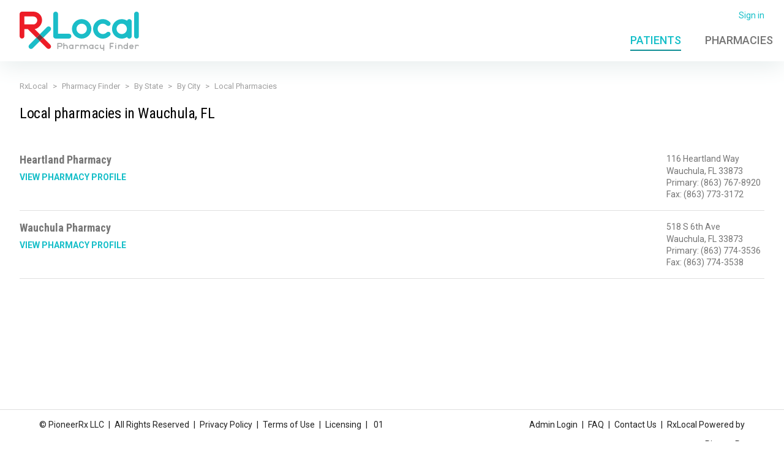

--- FILE ---
content_type: application/javascript
request_url: https://pharmacyfinder.rxlocal.com/pharmacyfinder/dist/4053.js
body_size: 4587
content:
(self.webpackChunkpharmacyfinder=self.webpackChunkpharmacyfinder||[]).push([[4053],{74053:function(e,t,n){var r=n(84129),o=n(43890),i=[n(93293)];e.exports=r.createStore(o,i)},93293:function(e,t,n){e.exports=function(){return n(95413),{}}},95413:function(){"object"!=typeof JSON&&(JSON={}),function(){"use strict";var rx_one=/^[\],:{}\s]*$/,rx_two=/\\(?:["\\\/bfnrt]|u[0-9a-fA-F]{4})/g,rx_three=/"[^"\\\n\r]*"|true|false|null|-?\d+(?:\.\d*)?(?:[eE][+\-]?\d+)?/g,rx_four=/(?:^|:|,)(?:\s*\[)+/g,rx_escapable=/[\\"\u0000-\u001f\u007f-\u009f\u00ad\u0600-\u0604\u070f\u17b4\u17b5\u200c-\u200f\u2028-\u202f\u2060-\u206f\ufeff\ufff0-\uffff]/g,rx_dangerous=/[\u0000\u00ad\u0600-\u0604\u070f\u17b4\u17b5\u200c-\u200f\u2028-\u202f\u2060-\u206f\ufeff\ufff0-\uffff]/g,gap,indent,meta,rep;function f(e){return e<10?"0"+e:e}function this_value(){return this.valueOf()}function quote(e){return rx_escapable.lastIndex=0,rx_escapable.test(e)?'"'+e.replace(rx_escapable,(function(e){var t=meta[e];return"string"==typeof t?t:"\\u"+("0000"+e.charCodeAt(0).toString(16)).slice(-4)}))+'"':'"'+e+'"'}function str(e,t){var n,r,o,i,a,u=gap,c=t[e];switch(c&&"object"==typeof c&&"function"==typeof c.toJSON&&(c=c.toJSON(e)),"function"==typeof rep&&(c=rep.call(t,e,c)),typeof c){case"string":return quote(c);case"number":return isFinite(c)?String(c):"null";case"boolean":case"null":return String(c);case"object":if(!c)return"null";if(gap+=indent,a=[],"[object Array]"===Object.prototype.toString.apply(c)){for(i=c.length,n=0;n<i;n+=1)a[n]=str(n,c)||"null";return o=0===a.length?"[]":gap?"[\n"+gap+a.join(",\n"+gap)+"\n"+u+"]":"["+a.join(",")+"]",gap=u,o}if(rep&&"object"==typeof rep)for(i=rep.length,n=0;n<i;n+=1)"string"==typeof rep[n]&&(o=str(r=rep[n],c))&&a.push(quote(r)+(gap?": ":":")+o);else for(r in c)Object.prototype.hasOwnProperty.call(c,r)&&(o=str(r,c))&&a.push(quote(r)+(gap?": ":":")+o);return o=0===a.length?"{}":gap?"{\n"+gap+a.join(",\n"+gap)+"\n"+u+"}":"{"+a.join(",")+"}",gap=u,o}}"function"!=typeof Date.prototype.toJSON&&(Date.prototype.toJSON=function(){return isFinite(this.valueOf())?this.getUTCFullYear()+"-"+f(this.getUTCMonth()+1)+"-"+f(this.getUTCDate())+"T"+f(this.getUTCHours())+":"+f(this.getUTCMinutes())+":"+f(this.getUTCSeconds())+"Z":null},Boolean.prototype.toJSON=this_value,Number.prototype.toJSON=this_value,String.prototype.toJSON=this_value),"function"!=typeof JSON.stringify&&(meta={"\b":"\\b","\t":"\\t","\n":"\\n","\f":"\\f","\r":"\\r",'"':'\\"',"\\":"\\\\"},JSON.stringify=function(e,t,n){var r;if(gap="",indent="","number"==typeof n)for(r=0;r<n;r+=1)indent+=" ";else"string"==typeof n&&(indent=n);if(rep=t,t&&"function"!=typeof t&&("object"!=typeof t||"number"!=typeof t.length))throw new Error("JSON.stringify");return str("",{"":e})}),"function"!=typeof JSON.parse&&(JSON.parse=function(text,reviver){var j;function walk(e,t){var n,r,o=e[t];if(o&&"object"==typeof o)for(n in o)Object.prototype.hasOwnProperty.call(o,n)&&(void 0!==(r=walk(o,n))?o[n]=r:delete o[n]);return reviver.call(e,t,o)}if(text=String(text),rx_dangerous.lastIndex=0,rx_dangerous.test(text)&&(text=text.replace(rx_dangerous,(function(e){return"\\u"+("0000"+e.charCodeAt(0).toString(16)).slice(-4)}))),rx_one.test(text.replace(rx_two,"@").replace(rx_three,"]").replace(rx_four,"")))return j=eval("("+text+")"),"function"==typeof reviver?walk({"":j},""):j;throw new SyntaxError("JSON.parse")})}()},84129:function(e,t,n){var r=n(16123),o=r.slice,i=r.pluck,a=r.each,u=r.bind,c=r.create,f=r.isList,s=r.isFunction,l=r.isObject;e.exports={createStore:g};var p={version:"2.0.12",enabled:!1,get:function(e,t){var n=this.storage.read(this._namespacePrefix+e);return this._deserialize(n,t)},set:function(e,t){return void 0===t?this.remove(e):(this.storage.write(this._namespacePrefix+e,this._serialize(t)),t)},remove:function(e){this.storage.remove(this._namespacePrefix+e)},each:function(e){var t=this;this.storage.each((function(n,r){e.call(t,t._deserialize(n),(r||"").replace(t._namespaceRegexp,""))}))},clearAll:function(){this.storage.clearAll()},hasNamespace:function(e){return this._namespacePrefix=="__storejs_"+e+"_"},createStore:function(){return g.apply(this,arguments)},addPlugin:function(e){this._addPlugin(e)},namespace:function(e){return g(this.storage,this.plugins,e)}};function g(e,t,n){n||(n=""),e&&!f(e)&&(e=[e]),t&&!f(t)&&(t=[t]);var r=n?"__storejs_"+n+"_":"",g=n?new RegExp("^"+r):null;if(!/^[a-zA-Z0-9_\-]*$/.test(n))throw new Error("store.js namespaces can only have alphanumerics + underscores and dashes");var h={_namespacePrefix:r,_namespaceRegexp:g,_testStorage:function(e){try{var t="__storejs__test__";e.write(t,t);var n=e.read(t)===t;return e.remove(t),n}catch(e){return!1}},_assignPluginFnProp:function(e,t){var n=this[t];this[t]=function(){var t=o(arguments,0),r=this;var i=[function(){if(n)return a(arguments,(function(e,n){t[n]=e})),n.apply(r,t)}].concat(t);return e.apply(r,i)}},_serialize:function(e){return JSON.stringify(e)},_deserialize:function(e,t){if(!e)return t;var n="";try{n=JSON.parse(e)}catch(t){n=e}return void 0!==n?n:t},_addStorage:function(e){this.enabled||this._testStorage(e)&&(this.storage=e,this.enabled=!0)},_addPlugin:function(e){var t=this;if(f(e))a(e,(function(e){t._addPlugin(e)}));else if(!i(this.plugins,(function(t){return e===t}))){if(this.plugins.push(e),!s(e))throw new Error("Plugins must be function values that return objects");var n=e.call(this);if(!l(n))throw new Error("Plugins must return an object of function properties");a(n,(function(n,r){if(!s(n))throw new Error("Bad plugin property: "+r+" from plugin "+e.name+". Plugins should only return functions.");t._assignPluginFnProp(n,r)}))}},addStorage:function(e){!function(){var e="undefined"==typeof console?null:console;e&&(e.warn?e.warn:e.log).apply(e,arguments)}("store.addStorage(storage) is deprecated. Use createStore([storages])"),this._addStorage(e)}},v=c(h,p,{plugins:[]});return v.raw={},a(v,(function(e,t){s(e)&&(v.raw[t]=u(v,e))})),a(e,(function(e){v._addStorage(e)})),a(t,(function(e){v._addPlugin(e)})),v}},16123:function(e,t,n){var r=Object.assign?Object.assign:function(e,t,n,r){for(var o=1;o<arguments.length;o++)c(Object(arguments[o]),(function(t,n){e[n]=t}));return e},o=function(){if(Object.create)return function(e,t,n,o){var i=u(arguments,1);return r.apply(this,[Object.create(e)].concat(i))};{function e(){}return function(t,n,o,i){var a=u(arguments,1);return e.prototype=t,r.apply(this,[new e].concat(a))}}}(),i=String.prototype.trim?function(e){return String.prototype.trim.call(e)}:function(e){return e.replace(/^[\s\uFEFF\xA0]+|[\s\uFEFF\xA0]+$/g,"")},a="undefined"!=typeof window?window:n.g;function u(e,t){return Array.prototype.slice.call(e,t||0)}function c(e,t){f(e,(function(e,n){return t(e,n),!1}))}function f(e,t){if(s(e)){for(var n=0;n<e.length;n++)if(t(e[n],n))return e[n]}else for(var r in e)if(e.hasOwnProperty(r)&&t(e[r],r))return e[r]}function s(e){return null!=e&&"function"!=typeof e&&"number"==typeof e.length}e.exports={assign:r,create:o,trim:i,bind:function(e,t){return function(){return t.apply(e,Array.prototype.slice.call(arguments,0))}},slice:u,each:c,map:function(e,t){var n=s(e)?[]:{};return f(e,(function(e,r){return n[r]=t(e,r),!1})),n},pluck:f,isList:s,isFunction:function(e){return e&&"[object Function]"==={}.toString.call(e)},isObject:function(e){return e&&"[object Object]"==={}.toString.call(e)},Global:a}},43890:function(e,t,n){e.exports=[n(99653),n(27333),n(45991),n(9234),n(65416),n(81529)]},9234:function(e,t,n){var r=n(16123),o=r.Global,i=r.trim;e.exports={name:"cookieStorage",read:function(e){if(!e||!f(e))return null;var t="(?:^|.*;\\s*)"+escape(e).replace(/[\-\.\+\*]/g,"\\$&")+"\\s*\\=\\s*((?:[^;](?!;))*[^;]?).*";return unescape(a.cookie.replace(new RegExp(t),"$1"))},write:function(e,t){if(!e)return;a.cookie=escape(e)+"="+escape(t)+"; expires=Tue, 19 Jan 2038 03:14:07 GMT; path=/"},each:u,remove:c,clearAll:function(){u((function(e,t){c(t)}))}};var a=o.document;function u(e){for(var t=a.cookie.split(/; ?/g),n=t.length-1;n>=0;n--)if(i(t[n])){var r=t[n].split("="),o=unescape(r[0]);e(unescape(r[1]),o)}}function c(e){e&&f(e)&&(a.cookie=escape(e)+"=; expires=Thu, 01 Jan 1970 00:00:00 GMT; path=/")}function f(e){return new RegExp("(?:^|;\\s*)"+escape(e).replace(/[\-\.\+\*]/g,"\\$&")+"\\s*\\=").test(a.cookie)}},99653:function(e,t,n){var r=n(16123).Global;function o(){return r.localStorage}function i(e){return o().getItem(e)}e.exports={name:"localStorage",read:i,write:function(e,t){return o().setItem(e,t)},each:function(e){for(var t=o().length-1;t>=0;t--){var n=o().key(t);e(i(n),n)}},remove:function(e){return o().removeItem(e)},clearAll:function(){return o().clear()}}},81529:function(e){e.exports={name:"memoryStorage",read:function(e){return t[e]},write:function(e,n){t[e]=n},each:function(e){for(var n in t)t.hasOwnProperty(n)&&e(t[n],n)},remove:function(e){delete t[e]},clearAll:function(e){t={}}};var t={}},27333:function(e,t,n){var r=n(16123).Global;e.exports={name:"oldFF-globalStorage",read:function(e){return o[e]},write:function(e,t){o[e]=t},each:i,remove:function(e){return o.removeItem(e)},clearAll:function(){i((function(e,t){delete o[e]}))}};var o=r.globalStorage;function i(e){for(var t=o.length-1;t>=0;t--){var n=o.key(t);e(o[n],n)}}},45991:function(e,t,n){var r=n(16123).Global;e.exports={name:"oldIE-userDataStorage",write:function(e,t){if(u)return;var n=f(e);a((function(e){e.setAttribute(n,t),e.save(o)}))},read:function(e){if(u)return;var t=f(e),n=null;return a((function(e){n=e.getAttribute(t)})),n},each:function(e){a((function(t){for(var n=t.XMLDocument.documentElement.attributes,r=n.length-1;r>=0;r--){var o=n[r];e(t.getAttribute(o.name),o.name)}}))},remove:function(e){var t=f(e);a((function(e){e.removeAttribute(t),e.save(o)}))},clearAll:function(){a((function(e){var t=e.XMLDocument.documentElement.attributes;e.load(o);for(var n=t.length-1;n>=0;n--)e.removeAttribute(t[n].name);e.save(o)}))}};var o="storejs",i=r.document,a=function(){if(!i||!i.documentElement||!i.documentElement.addBehavior)return null;var e,t,n,r="script";try{(t=new ActiveXObject("htmlfile")).open(),t.write("<"+r+">document.w=window</"+r+'><iframe src="/favicon.ico"></iframe>'),t.close(),e=t.w.frames[0].document,n=e.createElement("div")}catch(t){n=i.createElement("div"),e=i.body}return function(t){var r=[].slice.call(arguments,0);r.unshift(n),e.appendChild(n),n.addBehavior("#default#userData"),n.load(o),t.apply(this,r),e.removeChild(n)}}(),u=(r.navigator?r.navigator.userAgent:"").match(/ (MSIE 8|MSIE 9|MSIE 10)\./);var c=new RegExp("[!\"#$%&'()*+,/\\\\:;<=>?@[\\]^`{|}~]","g");function f(e){return e.replace(/^\d/,"___$&").replace(c,"___")}},65416:function(e,t,n){var r=n(16123).Global;function o(){return r.sessionStorage}function i(e){return o().getItem(e)}e.exports={name:"sessionStorage",read:i,write:function(e,t){return o().setItem(e,t)},each:function(e){for(var t=o().length-1;t>=0;t--){var n=o().key(t);e(i(n),n)}},remove:function(e){return o().removeItem(e)},clearAll:function(){return o().clear()}}}}]);

--- FILE ---
content_type: application/javascript
request_url: https://pharmacyfinder.rxlocal.com/pharmacyfinder/dist/510.js
body_size: 6675
content:
(self.webpackChunkpharmacyfinder=self.webpackChunkpharmacyfinder||[]).push([[510],{12521:function(e,t,n){var r,o;r=[n(99007),n(61279),n(60326),n(2543),n(93769),n(8798),n(11421),n(79502)],o=function(e,t,n,r,o,s,i,a){var u=function(){function e(){this.data=null,this.errors=[],this.redirect=null,this.status=200,this.success=!0,this.token=null}return e.prototype.constructor=e,e.prototype.parse=function(e){var t=e;if("string"==typeof response)try{t=JSON.parse(e)}catch(e){throw"Unable to parse AjaxResult data!"}return this.data=t.data||null,this.errors=t.errors||[],this.redirect=t.redirect||null,this.status=t.status||200,this.success=t.success||!0,this.token=t.token||null,this},e.prototype.toString=function(){return JSON.stringify(this)},e.parse=function(t){var n=new e;return n.parse(t),n},e}(),l=function(){function o(){}var i={currentUser:void 0,phoneTypes:void 0,filteredWords:void 0};return o.prototype.constructor=o,o.prototype._=function(e){return e.apply(this,Array.prototype.slice.call(arguments).slice(1))},o.prototype.authenticateGlobal=function(t,n){return e.get("AuthenticateGlobal","Auth",{area:"Common",username:t,password:n})},o.prototype.checkValidateUsername=function(t){return e.get("CheckValidateUsername","Auth",{area:"Common",username:t})},o.prototype.createPasswordResetRequest=function(t){return e.post("ForgotPassword","Auth",{area:"Common",logintype:"pharmacy"},{data:{Email:t}})},o.prototype.confirmUserEmail=function(t,n){var r={Email:t,Code:n};return e.post("UserConfirmEmail","Account",{area:"Common"},{data:r})},o.prototype.featureCheck=function(){return e.get("FeatureCheck","ChangeLog",{area:"Common"})},o.prototype.getBadgeTypes=function(t){var r=n.Deferred();if(void 0!==i.badgeTypes&&!0!==t){var o=new u;o.data=i.badgeTypes,o.status=304,setTimeout((function(){r.resolve(o)}),0)}else e.get("GetBadgeTypes","Lookup",{area:"Common"}).then((function(e){i.badgeTypes=e.data,r.resolve(e)}));return r.promise()},o.prototype.getContactValidators=function(){return e.get("GetContactValidators","Auth",{area:"Common"})},o.prototype.getCurrentUser=function(r){var o=n.Deferred();if(void 0!==i.currentUser&&!0!==r){var s=new u;s.data=i.currentUser,s.status=304,setTimeout((function(){o.resolve(s)}),0)}else e.get("GetCurrentUser","Auth",{area:"Common"}).then((function(e){i.currentUser=e.data=t.parse(e.data),o.resolve(e)}));return o.promise()},o.prototype.getEntityStatusTypes=function(){var e=n.Deferred();return e.resolve([{EntityStatusTypeID:0}]),e.promise()},o.prototype.getFeaturesByDate=function(t){return t=r.extend({ReleaseDate:null},t),e.post("GetFeaturesByDate","ChangeLog",{area:"Common"},{data:t})},o.prototype.getFilteredWords=function(t){var o=n.Deferred();if(void 0!==i.filteredWords&&!0!==t){var s=new u;s.data=i.filteredWords,s.status=304,setTimeout((function(){o.resolve(s.data)}),0)}else e.get("GetFilteredWords","Lookup",{area:"Common"}).then((function(e){var t=r.map(e.data,(function(e){var t=r.omit(e,["ExplicitContentID","LastChangedBy","LastChangedOn"]);return r.values(t)}));i.filteredWords=t,e.data=t,o.resolve(e.data)}));return o.promise()},o.prototype.getGoogleKey=function(){return e.get("GetGoogleKey","Lookup",{area:"Common"})},o.prototype.getIPGeolocation=function(){return e.get("GetIPGeolocationResult","Lookup",{area:"Common"})},o.prototype.VerifyCaptcha=function(t){return e.post("VerifyCaptcha","Auth",{area:"Common"},{data:{token:t}})},o.prototype.getLocationImageUrl=function(e,t){var n=s.action("Location","Image",{area:"Common",locationid:e});return void 0!==t&&t&&(n+=(-1===n.indexOf("?")?"?":"&")+"nocache="+t),n},o.prototype.getPasswordHints=function(){return e.get("GetPasswordHints","Auth",{area:"Common"})},o.prototype.getPasswordValidator=function(){return e.get("GetPasswordValidator","Auth",{area:"Common"})},o.prototype.getPharmacySystemTypes=function(){return e.get("GetPharmacySystemTypes","Lookup",{area:"Common"})},o.prototype.getPhoneTypes=function(t){var r=n.Deferred();if(void 0!==i.phoneTypes&&!0!==t){var o=new u;o.data=i.phoneTypes,o.status=304,setTimeout((function(){r.resolve(o)}),0)}else e.get("GetPhoneTypes","Lookup",{area:"Common"}).then((function(e){i.phoneTypes=e.data,r.resolve(e)}));return r.promise()},o.prototype.getServiceQuestions=function(t){var r=n.Deferred();return e.get("GetServiceQuestions","Lookup",{area:"Common",includeInactive:t}).then((function(e){try{a.processCategoryTree(e.data),r.resolve(e.data)}catch(e){r.reject(null,200,e)}})).fail((function(e,t,n){r.reject(e,t,n)})),r.promise()},o.prototype.getSocialNetworkTypes=function(){return e.get("GetSocialNetworkTypes","Lookup",{area:"Common"})},o.prototype.getStateCodes=function(){return e.get("GetStateCodes","Lookup",{area:"Common"})},o.prototype.getTermsOfUse=function(){return e.get("GetTermsOfUse","Auth",{area:"Common"})},o.prototype.logError=function(t){return t=r.extend({MachineName:null,SiteName:null,Version:null,LoggedOn:null,Level:null,Username:null,Logger:null,Message:null,Properties:null,ServerName:null,Url:null,Https:null,Port:null,ServerAddress:null,RemoteAddress:null,Browser:null,BrowserVersion:null,Platform:null,Mobile:null,ViewportSize:null,SessionDuration:null,Action:null,Callsite:null,Exception:null},t),e.post("LogError","Error",{area:""},{data:t})},o.prototype.noop=function(t,n){return e.noop(t,n)},o}();return new l}.apply(t,r),void 0===o||(e.exports=o)},79502:function(e,t,n){var r;r=function(){var e={processCategoryTree:function(e,t){!function e(t,n,r){if(t){_.isArray(t)||(t=[t]);for(var o=0;o<t.length;o++){for(var s=t[o],i=0;i<r.length;i++){var a=r[i];"function"!=typeof a?("function"==typeof a.filter&&!0===a.filter.call(this,s)||void 0===a.filter||!0===a.filter)&&a.action.call(this,s,n):a.call(this,s,n)}s.HasChildren&&e(s.Children,n+1,r),s.HasQuestions&&e(s.Questions,n+1,r)}}}(e,0,_.concat([function(e,t){e.HasChildren=null!=e.Children&&e.Children.length>0,e.HasQuestions=null!=e.Questions&&e.Questions.length>0,e.IsCategory=e.HasChildren||e.HasQuestions,e.IsQuestion=!e.IsCategory,e.Level=t},{filter:function(e){return e.IsQuestion},action:function(e){e.Answer=e.Answer||{AnswerID:null,LocationID:e.LocationID,QuestionID:e.QuestionID,QuestionUID:e.QuestionUID,ValueNumber:null,ValueDate:null,ValueText:null,ValueList:[],LastChangedBy:null,LastChangedOn:null};var t=e.Answer;null==t.ValueList||_.isArray(t.ValueList)||(t.ValueList=t.ValueList.split(",")),e.IsAnswerEmpty=!(null!=t.ValueText&&0!==t.ValueText.trim().length||null!=t.ValueNumber&&0!==t.ValueNumber.toString().trim().length||null!=t.ValueDate&&0!==t.ValueDate.trim().length||null!=t.ValueList&&t.ValueList.length),e.QuestionValidation=e.QuestionValidation||{QuestionID:e.QuestionID,Required:!1,Min:null,Max:null,Regex:null};var n=e.QuestionValidation;10===e.EditorTypeID&&(n.Min=null!=n.Min?n.Min:1,n.Max=null!=n.Max?n.Max:5),11===e.EditorTypeID&&(n.Min=null!=n.Min?n.Min:0,n.Max=null!=n.Max?n.Max:10),e.Options=e.Options||[]}},{filter:function(e){return e.HasChildren},action:function(e){e.Children=_.sortBy(e.Children,"SortOrder")}},{filter:function(e){return e.HasQuestions},action:function(e){e.Questions=_.sortBy(e.Questions,"SortOrder")}}],t||[]))}};return e}.call(t,n,t,e),void 0===r||(e.exports=r)},61279:function(e,t,n){var r,o;r=[n(2543)],void 0===(o=function(e){return function(){function t(){this.id,this.firstName,this.lastName,this.displayName,this.roles=[],this.permissions=[],this.searchOptionId,this.filterTypes=[]}return t.prototype.constructor=t,t.prototype.hasPermission=function(t,n){if(void 0===t||!this.permissions||!this.permissions.length)return!1;e.isArray(t)||(t=[t]);var r=this.permissions;return void 0!==n&&(r=e.filter(r,{locationId:n})),e.every(t,(function(e){for(var t=!1,n=0;n<r.length;n++)if(r[n].name.toLowerCase()===e.toLowerCase()){t=!0;break}return t}))},t.prototype.isInRole=function(t,n){if(void 0===t||!this.roles||!this.roles.length)return!1;e.isArray(t)||(t=[t]);var r=this.roles;return void 0!==n&&(r=e.filter(r,{locationId:n})),e.every(t,(function(e){for(var t=!1,n=0;n<r.length;n++)if(r[n].name.toLowerCase()===e.toLowerCase()){t=!0;break}return t}))},t.prototype.parse=function(e){var t=e;if(t){if("string"==typeof response)try{t=JSON.parse(e)}catch(e){throw"Unable to parse object into Identity!"}this.id=t.id||null,this.firstName=t.firstName||"",this.lastName=t.lastName||"",this.displayName=t.displayName||[this.firstName,this.lastName].join(" "),this.roles=t.roles||[],this.permissions=t.permissions||[],this.searchOptionId=t.searchOptionId||null,this.filterTypes=t.filterTypes||[]}return this},t.prototype.toString=function(){return this.displayName},t.parse=function(e){var n=new t;return n.parse(e),n},t}()}.apply(t,r))||(e.exports=o)},4193:function(e,t,n){var r,o;r=[n(52770),n(12521),n(66931),n(2543),n(8139)],o=function(e,t,n,r,o){var s=function(){function s(){window.sessionStorage.getItem("session-age")||window.sessionStorage.setItem("session-age",i())}function i(){return Math.round((new Date).getTime()/1e3)}function a(){var e=window.sessionStorage.getItem("session-age");if(null==e||isNaN(e))return-1;var t=i()-e;return t<0?-1:t}function u(s,i){(function(t){return new e((function(e,n){var s=t.name,i=s+": "+t.message;o.fromError(t).then((function(n){var o=(n=n||[]).length?n[0].functionName:null,a=r.map(n,(function(e){return"at "+e.functionName+"("+e.fileName+":"+e.lineNumber+")"})).join(" ");e({error:t,type:s,message:i,action:o,frames:n,stack:a,exception:i+" "+a})})).catch((function(){n()}))}))})(s).then((function(e){var r=function(e,t){return{MachineName:null,SiteName:"",Version:"",LoggedOn:new Date,Level:t,Username:"",Logger:"JS",Message:e.message,Properties:null,ServerName:null,Url:window.location.href,Https:"https:"===window.location.protocol,Port:window.location.port,ServerAddress:null,RemoteAddress:null,Browser:n.browser,BrowserVersion:n.browserVersion,Platform:n.platform+n.platformVersion,Mobile:n.mobile,Viewport:n.viewportSize(),SessionSeconds:a(),Action:e.action,Callsite:e.stack,Exception:e.exception}}(e,i);t.logError(r)}))}return s.prototype.constructor=s,s.prototype._=function(e){return e.apply(this,Array.prototype.slice.call(arguments).slice(1))},s.prototype.warn=function(e){return u(e,"warn")},s.prototype.error=function(e){return u(e,"error")},s.prototype.fatal=function(e){return u(e,"fatal")},s}();return new s}.apply(t,r),void 0===o||(e.exports=o)},66931:function(e,t){var n;n=function(){var e=function(){var e=function(){var e,t,n,r=this.window.navigator.appVersion,o=this.window.navigator.userAgent,s=this.window.navigator.appName,i=parseFloat(this.window.navigator.appVersion),a=parseInt(this.window.navigator.appVersion,10);-1!=(t=o.indexOf("Opera"))&&(s="Opera",i=o.substring(t+6),-1!=(t=o.indexOf("Version"))&&(i=o.substring(t+8)));-1!=(t=o.indexOf("OPR"))?(s="Opera",i=o.substring(t+4)):-1!=(t=o.indexOf("Edge"))?(s="Microsoft Edge",i=o.substring(t+5)):-1!=(t=o.indexOf("MSIE"))?(s="Microsoft Internet Explorer",i=o.substring(t+5)):-1!=(t=o.indexOf("Chrome"))?(s="Chrome",i=o.substring(t+7)):-1!=(t=o.indexOf("Safari"))?(s="Safari",i=o.substring(t+7),-1!=(t=o.indexOf("Version"))&&(i=o.substring(t+8))):-1!=(t=o.indexOf("Firefox"))?(s="Firefox",i=o.substring(t+8)):-1!=o.indexOf("Trident/")?(s="Microsoft Internet Explorer",i=o.substring(o.indexOf("rv:")+3)):(e=o.lastIndexOf(" ")+1)<(t=o.lastIndexOf("/"))&&(s=o.substring(e,t),i=o.substring(t+1),s.toLowerCase()==s.toUpperCase()&&(s=this.window.navigator.appName));-1!=(n=i.indexOf(";"))&&(i=i.substring(0,n));-1!=(n=i.indexOf(" "))&&(i=i.substring(0,n));-1!=(n=i.indexOf(")"))&&(i=i.substring(0,n));a=parseInt(i,10),isNaN(a)&&(i=parseFloat(this.window.navigator.appVersion),a=parseInt(this.window.navigator.appVersion,10));var u=/Mobile|mini|Fennec|Android|iP(ad|od|hone)/.test(r);return{browser:s,version:i,majorVersion:a,mobile:u}}(),t=function(){var e=this.window.navigator.appVersion,t="Unknown",n=[{s:"Windows 10",r:/(Windows 10.0|Windows NT 10.0)/},{s:"Windows 8.1",r:/(Windows 8.1|Windows NT 6.3)/},{s:"Windows 8",r:/(Windows 8|Windows NT 6.2)/},{s:"Windows 7",r:/(Windows 7|Windows NT 6.1)/},{s:"Windows Vista",r:/Windows NT 6.0/},{s:"Windows Server 2003",r:/Windows NT 5.2/},{s:"Windows XP",r:/(Windows NT 5.1|Windows XP)/},{s:"Windows 2000",r:/(Windows NT 5.0|Windows 2000)/},{s:"Windows ME",r:/(Win 9x 4.90|Windows ME)/},{s:"Windows 98",r:/(Windows 98|Win98)/},{s:"Windows 95",r:/(Windows 95|Win95|Windows_95)/},{s:"Windows NT 4.0",r:/(Windows NT 4.0|WinNT4.0|WinNT|Windows NT)/},{s:"Windows CE",r:/Windows CE/},{s:"Windows 3.11",r:/Win16/},{s:"Android",r:/Android/},{s:"Open BSD",r:/OpenBSD/},{s:"Sun OS",r:/SunOS/},{s:"Linux",r:/(Linux|X11)/},{s:"iOS",r:/(iPhone|iPad|iPod)/},{s:"Mac OS X",r:/Mac OS X/},{s:"Mac OS",r:/(MacPPC|MacIntel|Mac_PowerPC|Macintosh)/},{s:"QNX",r:/QNX/},{s:"UNIX",r:/UNIX/},{s:"BeOS",r:/BeOS/},{s:"OS/2",r:/OS\/2/},{s:"Search Bot",r:/(nuhk|Googlebot|Yammybot|Openbot|Slurp|MSNBot|Ask Jeeves\/Teoma|ia_archiver)/}];for(var r in n){var o=n[r];if(o.r.test(this.window.navigator.userAgent)){t=o.s;break}}var s="Unknown";/Windows/.test(t)&&(s=/Windows (.*)/.exec(t)[1],t="Windows");switch(t){case"Mac OS X":s=/Mac OS X (10[\.\_\d]+)/.exec(this.window.navigator.userAgent)[1];break;case"Android":s=/Android ([\.\_\d]+)/.exec(this.window.navigator.userAgent)[1];break;case"iOS":s=(s=/OS (\d+)_(\d+)_?(\d+)?/.exec(e))[1]+s[2]+s[3]||0}return{platform:t,platformVersion:s}}();function n(){this.window=window,this.document=window.document,this.browser=e.browser,this.browserVersion=e.version,this.browserMajorVersion=e.majorVersion,this.mobile=e.mobile,this.platform=t.platform,this.platformVersion=t.platformVersion}return n.prototype.constructor=n,n.prototype._=function(e){return e.apply(this,Array.prototype.slice.call(arguments).slice(1))},n.prototype.userAgent=function(){return this.window.navigator.userAgent},n.prototype.viewportWidth=function(){return Math.max(this.document?this.document.documentElement.clientWidth:0,this.window.innerWidth||0)},n.prototype.viewportHeight=function(){return Math.max(this.document?this.document.documentElement.clientHeight:0,this.window.innerHeight||0)},n.prototype.viewportSize=function(){return this.viewportWidth()*this.viewportHeight()},n}();return new e}.apply(t,[]),void 0===n||(e.exports=n)},35358:function(e,t,n){var r={"./af":25177,"./af.js":25177,"./ar":61509,"./ar-dz":41488,"./ar-dz.js":41488,"./ar-kw":58676,"./ar-kw.js":58676,"./ar-ly":42353,"./ar-ly.js":42353,"./ar-ma":24496,"./ar-ma.js":24496,"./ar-sa":82682,"./ar-sa.js":82682,"./ar-tn":89756,"./ar-tn.js":89756,"./ar.js":61509,"./az":95533,"./az.js":95533,"./be":28959,"./be.js":28959,"./bg":47777,"./bg.js":47777,"./bm":54903,"./bm.js":54903,"./bn":61290,"./bn-bd":17357,"./bn-bd.js":17357,"./bn.js":61290,"./bo":31545,"./bo.js":31545,"./br":11470,"./br.js":11470,"./bs":44429,"./bs.js":44429,"./ca":7306,"./ca.js":7306,"./cs":56464,"./cs.js":56464,"./cv":73635,"./cv.js":73635,"./cy":64226,"./cy.js":64226,"./da":93601,"./da.js":93601,"./de":77853,"./de-at":26111,"./de-at.js":26111,"./de-ch":54697,"./de-ch.js":54697,"./de.js":77853,"./dv":60708,"./dv.js":60708,"./el":54691,"./el.js":54691,"./en-au":53872,"./en-au.js":53872,"./en-ca":28298,"./en-ca.js":28298,"./en-gb":56195,"./en-gb.js":56195,"./en-ie":66584,"./en-ie.js":66584,"./en-il":65543,"./en-il.js":65543,"./en-in":9033,"./en-in.js":9033,"./en-nz":79402,"./en-nz.js":79402,"./en-sg":43004,"./en-sg.js":43004,"./eo":32934,"./eo.js":32934,"./es":97650,"./es-do":20838,"./es-do.js":20838,"./es-mx":17730,"./es-mx.js":17730,"./es-us":56575,"./es-us.js":56575,"./es.js":97650,"./et":3035,"./et.js":3035,"./eu":3508,"./eu.js":3508,"./fa":119,"./fa.js":119,"./fi":90527,"./fi.js":90527,"./fil":95995,"./fil.js":95995,"./fo":52477,"./fo.js":52477,"./fr":85498,"./fr-ca":26435,"./fr-ca.js":26435,"./fr-ch":37892,"./fr-ch.js":37892,"./fr.js":85498,"./fy":37071,"./fy.js":37071,"./ga":41734,"./ga.js":41734,"./gd":70217,"./gd.js":70217,"./gl":77329,"./gl.js":77329,"./gom-deva":32124,"./gom-deva.js":32124,"./gom-latn":93383,"./gom-latn.js":93383,"./gu":95050,"./gu.js":95050,"./he":11713,"./he.js":11713,"./hi":43861,"./hi.js":43861,"./hr":26308,"./hr.js":26308,"./hu":90609,"./hu.js":90609,"./hy-am":17160,"./hy-am.js":17160,"./id":74063,"./id.js":74063,"./is":89374,"./is.js":89374,"./it":88383,"./it-ch":21827,"./it-ch.js":21827,"./it.js":88383,"./ja":23827,"./ja.js":23827,"./jv":89722,"./jv.js":89722,"./ka":41794,"./ka.js":41794,"./kk":27088,"./kk.js":27088,"./km":96870,"./km.js":96870,"./kn":84451,"./kn.js":84451,"./ko":63164,"./ko.js":63164,"./ku":98174,"./ku.js":98174,"./ky":78474,"./ky.js":78474,"./lb":79680,"./lb.js":79680,"./lo":15867,"./lo.js":15867,"./lt":45766,"./lt.js":45766,"./lv":69532,"./lv.js":69532,"./me":58076,"./me.js":58076,"./mi":41848,"./mi.js":41848,"./mk":30306,"./mk.js":30306,"./ml":73739,"./ml.js":73739,"./mn":99053,"./mn.js":99053,"./mr":86169,"./mr.js":86169,"./ms":73386,"./ms-my":92297,"./ms-my.js":92297,"./ms.js":73386,"./mt":77075,"./mt.js":77075,"./my":72264,"./my.js":72264,"./nb":22274,"./nb.js":22274,"./ne":8235,"./ne.js":8235,"./nl":92572,"./nl-be":43784,"./nl-be.js":43784,"./nl.js":92572,"./nn":54566,"./nn.js":54566,"./oc-lnc":69330,"./oc-lnc.js":69330,"./pa-in":29849,"./pa-in.js":29849,"./pl":94418,"./pl.js":94418,"./pt":79834,"./pt-br":48303,"./pt-br.js":48303,"./pt.js":79834,"./ro":24457,"./ro.js":24457,"./ru":82271,"./ru.js":82271,"./sd":1221,"./sd.js":1221,"./se":33478,"./se.js":33478,"./si":17538,"./si.js":17538,"./sk":5784,"./sk.js":5784,"./sl":46637,"./sl.js":46637,"./sq":86794,"./sq.js":86794,"./sr":45719,"./sr-cyrl":3322,"./sr-cyrl.js":3322,"./sr.js":45719,"./ss":56e3,"./ss.js":56e3,"./sv":41011,"./sv.js":41011,"./sw":40748,"./sw.js":40748,"./ta":11025,"./ta.js":11025,"./te":11885,"./te.js":11885,"./tet":28861,"./tet.js":28861,"./tg":86571,"./tg.js":86571,"./th":55802,"./th.js":55802,"./tk":59527,"./tk.js":59527,"./tl-ph":29231,"./tl-ph.js":29231,"./tlh":31052,"./tlh.js":31052,"./tr":85096,"./tr.js":85096,"./tzl":79846,"./tzl.js":79846,"./tzm":81765,"./tzm-latn":97711,"./tzm-latn.js":97711,"./tzm.js":81765,"./ug-cn":48414,"./ug-cn.js":48414,"./uk":16618,"./uk.js":16618,"./ur":57777,"./ur.js":57777,"./uz":57609,"./uz-latn":72475,"./uz-latn.js":72475,"./uz.js":57609,"./vi":43516,"./vi.js":43516,"./x-pseudo":64051,"./x-pseudo.js":64051,"./yo":82218,"./yo.js":82218,"./zh-cn":52648,"./zh-cn.js":52648,"./zh-hk":1632,"./zh-hk.js":1632,"./zh-mo":31541,"./zh-mo.js":31541,"./zh-tw":50304,"./zh-tw.js":50304};function o(e){var t=s(e);return n(t)}function s(e){if(!n.o(r,e)){var t=new Error("Cannot find module '"+e+"'");throw t.code="MODULE_NOT_FOUND",t}return r[e]}o.keys=function(){return Object.keys(r)},o.resolve=s,e.exports=o,o.id=35358}}]);